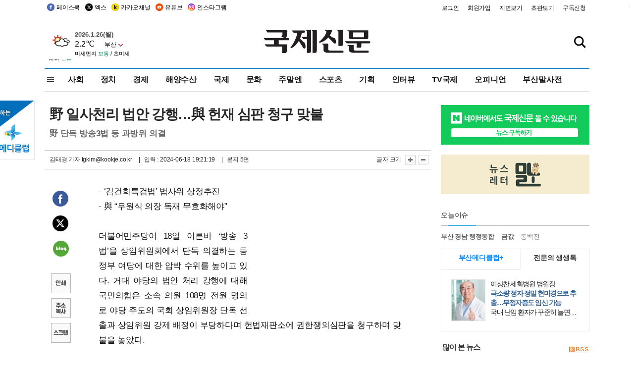

--- FILE ---
content_type: text/html
request_url: https://kookje.co.kr/news2011/asp/newsbody.asp?code=0100&key=20240619.22005005210
body_size: 75210
content:
<!DOCTYPE HTML PUBLIC "-//W3C//DTD HTML 4.01 Transitional//EN" "http://www.w3.org/TR/html4/loose.dtd">
<html>
<head>
<meta http-equiv="Content-Type" content="text/html; charset=euc-kr">
<meta http-equiv="Content-Type" content="text/html; charset=euc-kr">
<meta http-equiv="X-UA-Compatible" content="IE=edge,chrome=1">

<script type="text/javascript" src="/jquery/jquery-2.2.3.min.js"></script>
<script type="text/javascript" src="/comm/jquery-migrate-1.1.1.min.js"></script>
<script type="text/javascript" src="/jquery/jquery.cookie.js"></script>
<script type="text/javascript" src="/comm/main.js?v=202005"></script>
<link rel="stylesheet" type="text/css" href="/css/all2021.css?v=2.1" />


<link rel="stylesheet" type="text/css" href="/css/content.css?1016" />

<script>
$(document).ready(function() {
	//전체메뉴
	$(".allmn").click(function(){
		$("#nav_allview").css("display","block");
	});
	$(".aclose").click(function(){
		$("#nav_allview").css("display","none");
	});

});
</script>

<!-- Google tag (gtag.js) -->
<script async src="https://www.googletagmanager.com/gtag/js?id=G-PM54QC8NP5"></script>
<script>
  window.dataLayer = window.dataLayer || [];
  function gtag(){dataLayer.push(arguments);}
  gtag('js', new Date());

  gtag('config', 'G-PM54QC8NP5');
</script>

<meta property="fb:app_id" content="390349274672204"/>
<link rel="stylesheet" type="text/css" href="/css/content.css?v=1.2" />
<script type="text/javascript" src="https://101.livere.co.kr/B/passport/livere8_passport.js" charset="utf-8"></script>
<script src="https://apis.google.com/js/platform.js" async defer>
  {lang: 'ko'}
</script>

<script type="text/javascript">
<!--
function FLsubmit()
{
	var dj = document.forms.news_login
	if(dj.userid.value == "" ){
		alert("아이디를 입력하여 주십시오.")
		dj.userid.focus();
		return;
	}
	if(dj.password.value == "" ){
		alert("암호를 입력하여 주십시오.")
		dj.password.focus();
		return;
	}
	//document.hiddeframe.src='https://www.kookje.co.krkookje/admin/login_check.asp?userid='+dj.userid.value+'&password='+dj.password.value+'&flag=';
	dj.submit();
}
function check()
{
	var df = document.forms.news_commnetInsert
	if (df.comment.value==""){
		alert ("내용을 입력하여 주십시오.");
		df.comment.focus();
	}else if (df.comment.value.length < 10 ){
		alert ("내용은 10자 이상 입력해 주세요.");
		df.comment.focus();
	}else{
		df.submit();
	}
}
//인쇄
function SendPrint(nkey,ncode){
	var pUrl,pWindow;
	pUrl =  "/news2011/asp/news_print.asp?code=" + ncode + "&key=" + nkey;
	pWindow = window.open(pUrl, "winPrint", "left=0,top=0,width=700px,scrollbars=1,resizable=1");
	pWindow.focus();
}
//기사스크랩
function newsScrap(){
	
		alert("로그인 후 이용하여 주십시오.")
		location.href="/kookje/admin/login.asp";
		return;
	
}
function win_YK(filename,winhow) 
{
	
}

function sendTwitter(stitle, surl) { 
	var wp = window.open("https://twitter.com/intent/tweet?text="+encodeURI(stitle)+"&url="+encodeURIComponent(encodeURI(surl)),'twitter',''); 
	if(wp) { 
		wp.focus(); 
	}
} 
/*
function sendTwitter(stitle, surl) { 

	var wp = window.open("http://twitter.com/home?status="+encodeURIComponent(stitle)+" "+encodeURIComponent(surl),'twitter',''); 
	if(wp) { 
		wp.focus(); 
	} 
}*/
 
function sendFaceBook(stitle,surl) { 
	var wp = window.open("http://www.facebook.com/sharer.php?u="+encodeURIComponent(surl)+"&t="+encodeURIComponent(stitle),'facebook', 'width=600px,height=420px'); 
	if(wp) { 
		wp.focus(); 
	} 
} 

function sendNaver() {
	var naver_send_url = encodeURI(encodeURIComponent(_getArticleLink()));
	var naver_send_title = encodeURI(encodeURIComponent(_getArticleTitle()));
	var naver_shareURL = "https://share.naver.com/web/shareView.nhn?url=" + naver_send_url + "&title=" + naver_send_title;
	windowOpen (naver_shareURL, 600, 500, 0, 0, 'yes');
}


$(document).ready(function() {

	$(".fzoom").click(function() { //글자 확대 축소
		var $speech = $(".news_article");
		var currentSize = $speech.css("fontSize");	/* 폰트사이즈를 알아낸다. */
		var lineHeightSize = $speech.css("line-height");	/* line-height를 알아낸다. */
		var num = parseFloat(currentSize, 10);	/* parseFloat()은 숫자가 아니면 숫자가 아니라는 뜻의 NaN을 반환한다. */
		var line = parseFloat(lineHeightSize, 10);
		var unit = currentSize.slice(-2);	/* 끝에서부터 두자리의 문자를 가져온다. */
		var lineunit = lineHeightSize.slice(-2);

		if(this.id == "switcher-large"){
			if (num < 25){
				num += 2;
				line += 2;
			}
		} else if(this.id == "switcher-small") {
			if (num > 12){
				num -= 2;
				line -= 2;
			}
		}

		$speech.css("fontSize", num + unit);
		$speech.css("line-height", line + lineunit);

	});

	//좌측 퀵 공유 메뉴
	$(window).bind('scroll', function () {
			var articleH = $(".news_article").css('height');	
			var num = parseFloat(articleH, 10);
			if ($(window).scrollTop() < num && $(window).scrollTop() > 370) {
					$('.news_share_sns').addClass('fixed');
					$('.news_share_sns').css('top','10px');
			} else {
					$('.news_share_sns').removeClass('fixed');
			}
	});

});
//-->
</script>
<meta name="description" content="- ‘김건희특검법’ 법사위 상정추진  - 與 “우원식 의장 독재 무효화해야”    더불어민주당이 18일 이른바 ‘방송 3법’을 상임위원회에서 단독 의결하는 등 정" />
<meta property="og:title" content="野 일사천리 법안 강행…與 헌재 심판 청구 맞불">
<meta property="og:url" content="https://www.kookje.co.kr/news2011/asp/newsbody.asp?code=0100&key=20240619.22005005210">
<meta property="og:image" content="https://www.kookje.co.kr/kookje/images/logo_facebook_thumb.jpg?47">
<meta property="og:site_name" content="국제신문">
<meta property="og:description" content="- ‘김건희특검법’ 법사위 상정추진  - 與 “우원식 의장 독재 무효화해야”    더불어민주당이 18일 이른바 ‘방송 3법’을 상임위원회에서 단독 의결하는 등 정..">
<meta property="og:type" content="article">
<meta name="twitter:card" content="summary_large_image" />
<meta name="twitter:url" content="https://www.kookje.co.kr/news2011/asp/newsbody.asp?code=0100&key=20240619.22005005210" />
<meta name="twitter:title" content="野 일사천리 법안 강행…與 헌재 심판 청구 맞불" />
<meta name="twitter:description" content="- ‘김건희특검법’ 법사위 상정추진  - 與 “우원식 의장 독재 무효화해야”    더불어민주당이 18일 이른바 ‘방송 3법’을 상임위원회에서 단독 의결하는 등 정.." />
<meta name="twitter:image:src" content="https://www.kookje.co.kr/kookje/images/logo_twitter_thumb.jpg?47" />
<meta name="twitter:site" content="@busaninews" />
<link rel="canonical" href="https://www.kookje.co.kr/news2011/asp/newsbody.asp?code=0100&key=20240619.22005005210" />


<meta name="news_keywords" content="野 일사천리 법안 강행…與 헌재 심판 청구 맞불"/>

<!--헤드 타이틀 표시용-->

<title>野 일사천리 법안 강행…與 헌재 심판 청구 맞불 : 국제신문</title>

<script type="text/javascript">

  var _gaq = _gaq || [];
  _gaq.push(['_setAccount', 'UA-20527629-1']);
  _gaq.push(['_trackPageview']);

  (function() {
    var ga = document.createElement('script'); ga.type = 'text/javascript'; ga.async = true;
    ga.src = ('https:' == document.location.protocol ? 'https://ssl' : 'http://www') + '.google-analytics.com/ga.js';
    var s = document.getElementsByTagName('script')[0]; s.parentNode.insertBefore(ga, s);
  })();

</script>

<script type="application/ld+json">
{
	"@context": "http://schema.org",
	"@type": "Person",
	"name": "국제신문 - 부산·울산˙경남의 큰 목소리를 지향합니다.",
	"url": "https://www.kookje.co.kr",
	"sameAs": [
		"https://media.naver.com/press/658",
		"https://www.youtube.com/busannews",
		"https://www.facebook.com/Busannews",
		"https://x.com/busaninews",
		"https://post.naver.com/dkookje",
		"https://www.instagram.com/daily_kookje/"
	]
}
</script> 

<script type="text/javascript" src="//wcs.naver.net/wcslog.js"></script>
<script type="text/javascript">
if(!wcs_add) var wcs_add = {};
wcs_add["wa"] = "ccfb810f6241f";
wcs_do();
</script>

<style type="text/css">
/*내맘의 근교산*/
#sanquickLink { position:fixed;left:60%; bottom:50px; width:246px; height:220px;z-index:9999;}
</style>
</head>

<body>
<div style="position:absolute;right:5px;top:5px;font-size:1em;font-weight:bold;color:#f6f6f6;">2</div>

<div id="skipnav">
<ul>
<li><a href="#wrap">본문 바로가기</a></li>
</ul>
</div>

<div id="header">
<div id="gnb">
	<div class="gnb_left">
		<ul>
		<li><a href="https://www.facebook.com/BUSANNEWS" target="_blank" title="국제신문 페이스북">페이스북</a></li>
		<li><a href="https://twitter.com/busaninews" target="_blank" title="국제신문 트위터">엑스</a></li>
		<li><a href="https://pf.kakao.com/_rhhxmd" target="_blank" title="국제신문 카카오톡채널">카카오채널</a></li>
		<li><a href="https://www.youtube.com/busannews" target="_blank" title="국제신문 유튜브">유튜브</a></li>
		<li><a href="https://www.instagram.com/daily_kookje/" target="_blank" title="국제신문 인스타그램">인스타그램</a></li>
		<!--<li><a href="https://m.post.naver.com/ikookje" target="_blank" title="국제신문 네이버포스트"><img src="/kookje/image_new/sns_np.png" alt="국제신문 네이버포스트" /></a></li>-->
		</ul>
	</div>


	<div class="gnb_right">
	<ul>
	
	<li><a href="https://www.kookje.co.kr/kookje/admin/login.asp">로그인</a></li>
	<li><a href="https://www.kookje.co.kr/kookje/admin/register_new.asp">회원가입</a></li>
	
	<li><a href="http://www.kookje.co.kr/service/pdf/">지면보기</a></li>
	<li><a href="http://epaper.kookje.co.kr/" target="_blank">초판보기</a></li>
	<li><a href="/kookje/marketing_request.asp" target="_blank">구독신청</a></li>
	
	</ul>
	</div>
</div>
<!--gnb-->

	<div id="header_box">

		<div class="tleft">
		<iframe src="https://db.kookje.co.kr/service/weather/weather3.html" width="180" height="70" scrolling="no" frameborder="0"></iframe><!--구글광고 임시 주석처리-->
		
		<!--<a href="/news2011/asp/newsbody.asp?code=0500&key=20210909.99002000000"><img src="/design/bn_econference2021.jpg" alt="지역경제기살리기콘퍼런스생중계보기" class="pdl5"></a>-->
		</div>

		<h1 id="logo">
		
		<a href="/"><img src="/kookje/images/top/logo_w215.png" alt="국제신문"></a>
		
		</h1>

		
		<div class="search-box">  
			<form name="quick_search" method="post" action="https://www.kookje.co.kr/news2011/asp/search.asp" onSubmit="">
			<input type="search" class="search-txt kwd" placeholder="검색어를 입력하세요" name="stitle" maxlength="30" class="kwd" onKeyPress="if (event.KeyCode==13) document.quick_search.submit()">
			<input type="submit" class="search-btn" value="" id="search_ok">
			</form>
		</div>
	</div>
<!--header_box-->

<!--nav-->


<!--
            <li><a href='/news2011/asp/list.asp?code=0600&amp;kwd=국내연예'>국내연예</a></li>
            <li><a href='/news2011/asp/list.asp?code=0600&amp;kwd=해외연예'>해외연예</a></li>
            <li><a href='/news2011/asp/list.asp?code=0550'>영화</a></li> 
            <li><a href='/news2011/asp/list.asp?code=0530'>음악</a></li>
            <li><a href='/news2011/asp/list.asp?code=0600&amp;kwd=볼만한 TV'>볼만한 TV</a></li>
            <li><a href='/news2011/asp/list.asp?code=1900'>만화</a></li>
-->



<div id="menu_nav_line">
<div id="menu_nav">
      <div id="nav_allview">
      <div id="allmenu">
<div class="aclose"><a><img src="/kookje/image_new/allclose.png" style="width:40px;" /></a></div>
<h2>주요메뉴</h2>

<div class="p1all">
	<h3><a href="/">뉴스</a></h3>
	<ul>
		<li><a href="/news2011/asp/list_news.asp?code=00&amp;vHeadTitle=전체기사">전체기사</a></li>
	</ul>
</div>

<div class="p1all">
	<h3><a href="/news2011/asp/sub_main.htm?code=1600&amp;vHeadTitle=주말엔">주말엔</a></h3>
	<ul>
		<li><a href="/news2011/asp/mountain/mountain.asp?code=2200">근교산</a></li>
		<li><a href="/news2011/asp/list.asp?code=0760">맛</a></li>
		<li><a href="/news2011/asp/list.asp?code=0770">여행</a></li>
	</ul>
</div>
<div class="p1all">
	<h3><a href="/news2011/asp/list.asp?code=1700&vHeadTitle=오피니언">오피니언</a></h3>
	<ul>
		<li><a href="/news2011/asp/list.asp?code=1700">최신칼럼</a></li>
		<li><a href="/news2011/asp/list.asp?code=1710">사설</a></li>
		<li><a href="/news2011/asp/list.asp?code=1740">도청도설</a></li>
		<li><a href="/news2011/asp/list.asp?code=1720&amp;clss_cd=021013">국제칼럼</a></li>
		<li><a href="/news2011/asp/list.asp?code=1750">데스크시각</a></li>
		<!--<li><a href="/news2011/asp/list.asp?code=1720&amp;clss_cd=0229">외부칼럼</a></li>-->
	</ul>
</div>
<div class="p1all">
<h3><a href="/news2011/asp/video.asp?code=1000">포토·동영상</a></h3>
<ul>
								<li><a href="/news2011/asp/video.asp?code=1000">동영상종합</a></li>
								<li><a href="/news2011/asp/list.asp?code=0900">포토종합</a></li>
</ul>
</div>

<div class="p1all">
<h3>게시판</h3>
<ul>
								<li><a href="/news2011/asp/list.asp?code=1800">알림 · 사고</a></li>
								<li><a href="/bbs/board_list_2.asp?board_no=1">독자투고</a></li>
								<li><a href="/bbs/board_list_2.asp?board_no=2">독자제보</a></li>
</ul>
</div>

<div class="p1all">
<h3><a href="/kookje/ceo_message.asp" target="_blank">회사소개</a></h3>
<ul>                  
								<li><a href="/kookje/marketing_request.asp" target="_blank">구독신청</a></li>
								<li><a href="/kookje/cor_formation.asp" target="_blank">전화안내</a></li>
								<li><a href="/kookje/support/support3.htm" target="_blank">광고안내</a></li>
</ul>
</div>




</div>
<!--allmenu-->
      </div><!--nav e-->
<a><span class="allmn"></span></a>

<ul class="news_menu">
	<li><a href="/news2011/asp/sub_main.htm?code=0300&vHeadTitle=사회">사회</a></li>
	<li><a href="/news2011/asp/sub_main.htm?code=0100&vHeadTitle=정치">정치</a>
		<!--
		<div class="dep2">
			<div class="d2">
			  <ul>
				<li><a href="/news2011/asp/sub_main.htm?code=0400&vHeadTitle=국제">국제</a></li>
			  </ul>
			</div>
		</div>-->	
	</li>
	<li><a href="/news2011/asp/sub_main.htm?code=0200&vHeadTitle=경제">경제</a></li>
	<li><a href="/news2011/asp/sub_main.htm?code=0270&vHeadTitle=해양수산">해양수산</a></li>
	<li><a href="/news2011/asp/sub_main.htm?code=0400&vHeadTitle=국제">국제</a></li>
	<li><a href="/news2011/asp/sub_main.htm?code=0500&vHeadTitle=문화">문화</a></li>
	<li><a href="/news2011/asp/sub_main.htm?code=1600&vHeadTitle=주말엔">주말엔</a>
		<div class="dep2">
			<div class="d2">
			  <ul>
				<li><a href='/news2011/asp/mountain/mountain.asp?code=2200'>근교산</a></li>
			  </ul>
			</div>
		</div>
	</li>
	<li><a href="/news2011/asp/sub_main.htm?code=0600&vHeadTitle=스포츠">스포츠</a></li>
	<li><a href="/news2011/asp/series.htm">기획</a></li>
	<li><a href="/news2011/asp/list.asp?kwd=%C0%CE%C5%CD%BA%E4">인터뷰</a></li>
	<li><a  href='/news2011/asp/video.asp?code=1000'>TV국제</a>
		<div class="dep2">
			<div class="d2">
			  <ul>
				<li><a href="https://www.youtube.com/user/kookjenews" target="_blank">비디토리</a></li>
				<li><a href="https://www.youtube.com/user/busannews" target="_blank">국제유튜브</a></li>
			  </ul>
			</div>
		</div>
	</li>
	<li><!--<li class="prm">--><a href="/news2011/asp/list.asp?code=1700">오피니언</a></li>
	<li><!--<li class="prm">--><a href="/page/busanmal/"  target="_blank">부산말사전</a></li>
	<!--<li><a href="/news2011/asp/list.asp?st=asc&clss_cd=132101"><span class="space_normal">다큐멘터리 ‘청년’</span></a></li>-->
	<!--<li><a href="/news2011/asp/list.asp?st=asc&clss_cd=152209"><span class="space_normal" style="color:tomato">죽어도 자이언츠</span></a></li>-->
</ul>


<div class="dep3 "><div class="d3">
              <ul class='subNav02 '>
                <li><a href='/news2011/asp/list.asp?code=0100'>전체기사</a></li>
                <li><a href='/news2011/asp/list.asp?code=0110'>대통령실</a></li>
                <li><a href='/news2011/asp/list.asp?code=0120'>국회/정당</a></li>
                <li><a href='/news2011/asp/list.asp?code=0130'>남북한</a></li>
                <li><a href='/news2011/asp/list.asp?code=0140'>선거</a></li>
                <li><a href='/news2011/asp/list.asp?code=0150'>지방정치</a></li>
                <li><a href='/news2011/asp/list.asp?code=0160'>국방</a></li>
                <li><a href='/news2011/asp/list.asp?code=0170'>정책</a></li>
                <li><a href='/news2011/asp/list.asp?code=0180'>외교</a></li>
              </ul>

              <ul class='subNav02'>
                <li><a href='/news2011/asp/list.asp?code=0200'>전체기사</a></li>
                <li><a href='/news2011/asp/list.asp?code=0210'>부동산</a></li>
                <li><a href='/news2011/asp/list.asp?code=0220'>증권/금융/보험</a></li>
                <li><a href='/news2011/asp/list.asp?code=0230'>쇼핑/유통</a></li>
                <li><a href='/news2011/asp/list.asp?code=0240'>기업/창업</a></li>
                <li><a href='/news2011/asp/list.asp?code=0250'>구인구직</a></li>
                <li><a href='/news2011/asp/list.asp?code=0260'>복권</a></li>
                <li><a href='/news2011/asp/list.asp?code=0270'>해양수산</a></li>
                <li><a href='/news2011/asp/list.asp?code=0280'>자동차</a></li>
                <li><a href='/news2011/asp/list.asp?code=0281'>항공</a></li>
                <li><a href='/news2011/asp/list.asp?code=0290'>조세</a></li>
                <li><a href='/news2011/asp/list.asp?code=0231'>통상/무역</a></li>
                <li><a href='/news2011/asp/list.asp?code=0291'>정책</a></li>
                <!--<li><a href='/news2011/asp/list.asp?code=0291'>전시/컨벤션</a></li>
                <li><a href='/news2011/asp/list.asp?code=0292'>관광</a></li>-->
              </ul>

              <ul class='subNav02'>
                <li><a href='/news2011/asp/list.asp?code=0300'>전체기사</a></li>
                <li><a href='/news2011/asp/list.asp?code=0310'>사건사고</a></li>
                <li><a href='/news2011/asp/list.asp?code=0320'>교육</a></li>
                <li><a href='/news2011/asp/list.asp?code=0330'>보건/복지</a></li>
                <li><a href='/news2011/asp/list.asp?code=0340'>환경</a></li>
                <li><a href='/news2011/asp/list.asp?code=0350'>교통</a></li>
                <li><a href='/news2011/asp/list.asp?code=0360'>날씨</a></li>
                <li><a href='/news2011/asp/list.asp?code=0370'>법조</a></li>
                <li><a href='/news2011/asp/list.asp?code=0380'>노동</a></li>
                <li><a href='/news2011/asp/list.asp?code=0390'>행정</a></li>
                <li><a href='/news2011/asp/list.asp?code=0321'>미디어</a></li>
              </ul> 

              <ul class='subNav02'>
                <li><a href='/news2011/asp/list.asp?code=0400'>전체기사</a></li>
                <li><a href='/news2011/asp/list.asp?code=0410'>미국</a></li>
                <li><a href='/news2011/asp/list.asp?code=0420'>일본</a></li>
                <li><a href='/news2011/asp/list.asp?code=0430'>중국</a></li>
                <!--<li><a href='/news2011/asp/list.asp?code=0440'>해외토픽</a></li>-->
                <li><a href='/news2011/asp/list.asp?code=0450'>중동</a></li>
                <li><a href='/news2011/asp/list.asp?code=0460'>유럽</a></li>
                <li><a href='/news2011/asp/list.asp?code=0499'>기타</a></li>
              </ul> 

              <ul class='subNav02'>
                <li><a href='/news2011/asp/list.asp?code=0500'>전체기사</a></li>
                <li><a href='/news2011/asp/list.asp?code=0510'>미술</a></li>
                <li><a href='/news2011/asp/list.asp?code=0520'>책/문학</a></li>
                <li><a href='/news2011/asp/list.asp?code=0530'>음악/음반/공연</a></li>
                <li><a href='/news2011/asp/list.asp?code=0540'>연예</a></li>
                <li><a href='/news2011/asp/list.asp?code=0550'>영화/방송</a></li>
                <li><a href='/news2011/asp/list.asp?code=0560'>문화재</a></li>
                <li><a href='/news2011/asp/list.asp?code=0570'>종교</a></li>
                <li><a href='/news2011/asp/list.asp?code=0580'>바둑</a></li>
                <li><a href='/news2011/asp/list.asp?code=0590'>전시</a></li>
                <li><a href='/news2011/asp/list.asp?code=1900'>만화</a></li>
              </ul>

              <ul class='subNav02'>
                <li><a href='/news2011/asp/list.asp?code=0700'>전체기사</a></li>
                <li><a href='/news2011/asp/list.asp?code=0710'>건강정보</a></li>
                <li><a href='/news2011/asp/list.asp?code=0720'>여성생활</a></li>
                <li><a href='/news2011/asp/list.asp?code=0730'>스타일</a></li>
                <li><a href='/news2011/asp/list.asp?code=0740'>트렌드</a></li>
                <li><a href='/news2011/asp/list.asp?code=0750'>게임</a></li>      
                <li><a href='/news2011/asp/list.asp?code=0760'>맛집</a></li>
                <li><a href='/news2011/asp/list.asp?code=0770'>레저여행</a></li>
              </ul> 

              <ul class='subNav02'>
                <li><a href='/news2011/asp/list.asp?code=0800'>전체기사</a></li>
                <li><a href='/news2011/asp/list.asp?code=0820'>환경</a></li>
                <li><a href='/news2011/asp/list.asp?code=0830'>과학</a></li>
                <li><a href='/news2011/asp/list.asp?code=0840'>IT</a></li>
              </ul> 

              <ul class='subNav02'>
                <li><a href='/news2011/asp/list.asp?code=2200'>전체기사</a></li>
                <li><a href='/news2011/asp/list.asp?code=2210'>부산</a></li>
                <li><a href='/news2011/asp/list.asp?code=222'>경남</a></li>
                <li><a href='/news2011/asp/list.asp?code=2230'>대구경북</a></li>
                <li><a href='/news2011/asp/list.asp?code=2240'>비영남권</a></li>
                <li><a href='/bbs/board_list_2.asp?board_no=23'>산행후기</a></li>
                <li><a href='/bbs/board_list_2.asp?board_no=26'>산행사진</a></li>
                <li><a href='/bbs/board_list_2.asp?board_no=25'>산행안내</a></li>
                <li><a href='/bbs/board_list_2.asp?board_no=27'>자유게시판</a></li>
              </ul>     

              <ul class='subNav02'>
                <li><a href='/news2011/asp/list.asp?code=1720&amp;clss_cd=0229'>강동진 칼럼</a></li>
                <li><a href='/news2011/asp/list.asp?code=1720&amp;clss_cd=021041'>이지훈 칼럼</a></li>
                <li><a href='/news2011/asp/list.asp?code=1720&amp;clss_cd=021044'>김정현 칼럼</a></li>
                <li><a href='/news2011/asp/list.asp?code=1720&amp;clss_cd=021045'>강명관 칼럼</a></li>
              </ul> 

              <ul class='subNav02 '>
                <li><a href='/news2011/asp/list.asp?code=1700'>전체기사</a></li>
                <li><a href='/news2011/asp/list.asp?code=1710'>사설</a></li>
                <li><a href='/news2011/asp/list.asp?code=1720&amp;clss_cd=021013'>국제칼럼</a></li>
                <li><a href="/news2011/asp/list.asp?code=1720&amp;clss_cd=021037">뉴스와 현장</a></li>
                <!--<li><a href='/news2011/asp/list.asp?code=1720'>칼럼</a></li>-->
                <!--<li><a href='/news2011/asp/list.asp?code=1730'>시론</a></li>-->
                <li><a href='/news2011/asp/list.asp?code=1740'>도청도설</a></li>
                <li><a href='/news2011/asp/list.asp?code=1750'>데스크시각</a></li>
                <li><a href='/news2011/asp/list.asp?code=1760'>기자수첩</a></li>
                <li><a href='/news2011/asp/list.asp?code=1730'>기명칼럼</a></li>
                <li><a href='/news2011/asp/list.asp?code=1790'>칼럼</a></li>
                <li><a href='/news2011/asp/list.asp?code=1770'>독자권익위원회</a></li>
                <!--<li><a href='/news2011/asp/list.asp?code=1780'>제언</a></li>-->
              </ul>

              <ul class='subNav02'>
                <li><a href='/news2011/asp/list.asp?code=0850'>전체보기</a></li>
                <li><a href='/bbs/item_list_2.asp?board_no=ITEM'>주제토론방</a></li>
                <li><a href='/bbs/board_list_2.asp?board_no=28'>자유게시판</a></li>
                <li><a href='/bbs/board_list_2.asp?board_no=30'>공지사항</a></li>
                <li><a href='/bbs/board_list_2.asp?board_no=31'>활동현황</a></li>
              </ul>   

              <ul class='subNav02'>
                <li><a href='/news2011/asp/list.asp?code=1700'>전체기사</a></li>
                <li><a href='/news2011/asp/list.asp?code=1790'>기고</a></li>
                <li><a href='/news2011/asp/list.asp?code=1720&amp;clss_cd=0229'>세상읽기</a></li>
				<li><a href='/news2011/asp/list.asp?code=1720&amp;clss_cd=0234'>해양수산칼럼</a></li>
                <li><a href='/news2011/asp/list.asp?code=1720&amp;clss_cd=021079'>메디칼럼</a></li>
                <li><a href='/news2011/asp/list.asp?code=1720&amp;clss_cd=021017'>과학에세이</a></li>
                <li><a href='/news2011/asp/list.asp?code=1720&amp;clss_cd=0230'>감성터치</a></li>
				<li><a href='/news2011/asp/list.asp?code=1720&amp;clss_cd=021056'>최태호의 와인 한 잔</a></li>
				<li><a href='/news2011/asp/list.asp?code=1720&amp;clss_cd=021054'>박상현의 끼니</a></li>
				<li><a href='/news2011/asp/list.asp?code=1720&amp;clss_cd=021057'>황정수의 그림산책</a></li>
				<li><a href='/news2011/asp/list.asp?code=1720&amp;clss_cd=021053'>김지윤의 우리음악 이야기</a></li>
				<li><a href='/news2011/asp/list.asp?code=1720&amp;clss_cd=0236'>화요경제 항산항심</a></li>
                <li><a href='/news2011/asp/list.asp?code=1720&amp;clss_cd=021027'>CEO칼럼</a></li>
                <li><a href='/news2011/asp/list.asp?code=1720&amp;clss_cd=0219'>아침숲길</a></li>
                <li><a href='/news2011/asp/list.asp?code=1720&amp;clss_cd=0228'>인문학칼럼</a></li>
				<li><a href='/news2011/asp/list.asp?code=1720&amp;clss_cd=0233'>청년의 소리</a></li>
<!--<li><a href='/news2011/asp/list.asp?code=1720&amp;clss_cd=021033'>기명칼럼</a></li>-->
<!--<li><a href='/news2011/asp/list.asp?code=1720&amp;clss_cd=0231'>스포츠에세이</a></li>-->
<!--<li><a href='/news2011/asp/list.asp?code=1720&amp;clss_cd=0235'>생활과 법률</a></li>-->
<!--<li><a href='/news2011/asp/list.asp?code=1720&amp;clss_cd=021058'>조영석의 음악이야기</a></li>-->

              </ul> 

              <div class="tab listnews_tab ">
                <a href="/news2011/asp/list.asp?code=1720&amp;clss_cd=021037"><button class="tablinks">뉴스와 현장</button></a>
                <a href="/news2011/asp/list.asp?code=1720&amp;clss_cd=021001"><button class="tablinks">기자수첩</button></a>
              </div>

              <div class="tab listnews_tab ">
                <a href="/news2011/asp/list.asp?code=1720&amp;clss_cd=0227"><button class="tablinks">옴부즈맨칼럼</button></a>
                <a href="/news2011/asp/list.asp?code=1770"><button class="tablinks">독자권익위원회</button></a>
              </div>

				<!--게시판 탭-->
              <div class="tab listnews_tab ">
			  	
              </div>
			  <!--게시판 탭-->

</div></div>


</div>
</div>
<!--menu_nav-->



</div>
<!--header-->



<div id="wrap"> <!-- wrapper s--> 


<!--<style>
#e64bnr p{width:120px;height:130px;overflow:hidden;overflow:hidden;margin-bottom:5px}
</style>-->
<div class="flow_wrap2">



<div id="flow_banner_left" style="position:absolute;width:160px;left:-180px; top:10px;text-align:right;">

<a href="http://www.busanmedi.com" target="_blank"><img src="/design/busanmedi.jpg" width="160px" height="120px" style="padding:10px 0" alt="부산메디클럽"></a>


</div>


<div id="flow_banner_right" style="position:absolute;left:1120px; top:10px;">

<!--<p style="margin-bottom:5px">

</p>-->

</div>

</div>
  <div id="Contents">  <!-- Contents s-->
	<!---------------->
	<!-- topArea s-->
	<!---------------->
	<div id="topArea">  <!-- topArea s-->
		<!---------------->

		<!-- leftArea s-->
		<div class="leftArea">  <!-- leftArea s-->

			<div id="news_topArea"> <!-- news_topArea s -->
				<div class="news_title">
<h1>野 일사천리 법안 강행…與 헌재 심판 청구 맞불</h1>
<h2>野 단독 방송3법 등 과방위 의결</h2></div>
<div class="news_reporterDate left">
	<ul>
		<li class="f_news_repoter" id="reporter_"> <a href='/kookje/admin/gija_info.asp?gijaid=tgkim'>김태경 기자</a> tgkim@kookje.co.kr</li>
		<li><span class="f_news_date">&nbsp;|&nbsp;&nbsp; 입력 : 2024-06-18 19:21:19</span></li>
<li class="f_news_myeon">&nbsp;|&nbsp;&nbsp; 본지 5면</li>
	</ul>
</div>

				<div class="news_snsPrint">
					<ul class="news_print right">
						<li>글자 크기&nbsp;</li><li class="news_font"><img src="/kookje/images/btn_news_fontL.gif" border="0" alt="글씨 크게" class="fzoom" id="switcher-large"></li>
						<li class="news_font"><img src="/kookje/images/btn_news_fontS.gif" border="0" alt="글씨 작게" class="fzoom" id="switcher-small"></li>
					</ul>
				</div>
			</div><!-- news_topArea e -->

			
			<!--
			<div id="submenu_title">
				<div class="submenu_title_top"><span class="left">정치</span><span class="submenu_depth right">뉴스 &gt; <strong>정치</strong></span></div>
				<div class="submenu_title_bottom"></div>
			</div>-->
			

			<div id="submenu_blank">  <!-- submenu_blank s-->
			</div> <!-- submenu_blank e -->

			
				<div id="news_textArea">

		
		<div class="news_share">
        <ul class="news_share_sns">
						<li><a href="javascript:sendFaceBook('野 일사천리 법안 강행…與 헌재 심판 청구 맞불','https://www.kookje.co.kr/news2011/asp/newsbody.asp?code=0100&amp;key=20240619.22005005210');" class="share_fb">페이스북 공유</a></li>
						<li><a href="javascript:sendTwitter('野 일사천리 법안 강행…與 헌재 심판 청구 맞불','https://www.kookje.co.kr/news2011/asp/newsbody.asp?code=0100&amp;key=20240619.22005005210');" class="share_tw">트위터 공유</a></li>
						<li><a href="javascript:sendNaver()" class="share_naver">네이버 공유</a></li>
						<li><a href="javascript:SendPrint('20240619.22005005210','0100');" class="share_print">인쇄</a></li>
						<li><a href="javascript:copy_trackback('https://www.kookje.co.kr/news2011/asp/newsbody.asp?code=0100&key=20240619.22005005210');" class="share_url">기사 주소 복사</a><input type="hidden" id="url_copy" value="http://kookje.co.kr/news2011/asp/newsbody.asp?code=0100&amp;key=20240619.22005005210"><!-- 기사주소복사용 주소 --></li>
						<li><a href="javascript:newsScrap();" class="share_clip">스크랩</a></li>						
        </ul>
    </div>

				<div class="news_article">
				<div style="float:right;width:300px;height:255px;margin-left:10px;">
<div style="float:right;position:relative;width:300px;height:250px;">
<script async src="https://pagead2.googlesyndication.com/pagead/js/adsbygoogle.js?client=ca-pub-5306000737854769" 
     crossorigin="anonymous"></script>
<!-- 300x250, 작성됨 10. 2. 28 -->
<ins class="adsbygoogle"
     style="display:inline-block;width:300px;height:250px"
     data-ad-client="ca-pub-5306000737854769"
     data-ad-slot="3834944788"></ins>
<script>
     (adsbygoogle = window.adsbygoogle || []).push({});
</script>
</div>
</div>
- ‘김건희특검법’ 법사위 상정추진<br>- 與 “우원식 의장 독재 무효화해야”<br><br>더불어민주당이 18일 이른바 ‘방송 3법’을 상임위원회에서 단독 의결하는 등 정부 여당에 대한 압박 수위를 높이고 있다. 거대 야당의 법안 처리 강행에  대해 국민의힘은 소속 의원 108명 전원 명의로  야당 주도의 국회 상임위원장 단독 선출과 상임위원 강제 배정이 부당하다며 헌법재판소에 권한쟁의심판을 청구하며 맞불을 놓았다.<br><br>국회 과학기술정보방송통신위원회는 이날 야당 단독으로 방송 3법과 방송통신위원회설치운영법 개정안을 의결하고 법제사법위로 넘겼다. <br><br>지난 14일 열린 과방위 전체회의에서 야당은 이들 법안에 대해 숙려 기간 없이 전체회의에서 심의하도록 결정, 법안소위 단계를 생략한 바 있다.  법률 제·개정안은 상임위 법안심사소위원회 심사를 거친 뒤 전체회의에서 의결하는데 이 과정을 생략한 것이다.<br><br>이와 관련, 개혁신당 이준석 의원은 의사진행발언에서 “위원장은 이 법안이 빠르게 올라가는 것보다 어떻게 하면 윤석열 대통령의 재의 요구권(거부권)에 영향을 적게 받을 수 있는지 염두에 두고 의사일정을 진행해 줬으면 하는 바람이 있다”고 우려했다.<br><br>야당은 이날 과방위 외에도 4개 상임위를 일제히 가동했지만 여당의 보이콧 속에 현안 질의에 답변해야 할 정부 부처 관계자들도 불참했다. <br><br>전세사기 등 주요 현안 질의를 진행할 예정이던 국토교통위원회는 이날 국토부 장·차관 등이 불참하자 출석 의무가 부여되는 청문회를 오는 25일 화요일에 열기로 했다.<br><br>민주당은 이와 함께 ‘채상병 특검법’ ‘김건희 여사 특검법’ 등의 법사위 상정도 추진한다. 또 방송 3법 처리와 별개로 윤석열 정부의 ‘방송 장악’ 의혹 국정조사도 벼르고 있다. 동해안 유전 개발 의혹도 국정조사 대상에 포함됐다.<br><br>야당의 폭주에 국민의힘은 권한쟁의심판 청구로 맞서고 있다. 국민의힘은 “국회 의장단 선출과 11개 상임위원장 단독 선출 및 상임위원 강제 배정이 당 소속 의원들의 국민대표권, 의장단 및 상임위원장 선임 절차 참여권, 국회 안건에 대한 심의·표결권을 침해했다”며 청구 배경을 밝혔다. 피청구인은 우원식 국회의장과 백재현 국회 사무총장이다.<br><br>추경호 원내대표는 원내대책회의에서 “반헌법적, 독재적 행위에 대해 우 의장 등의 권한 침해 확인과 각 행위의 무효 확인을 청구하게 됐다”며 “헌재의 현명한 결정을 촉구한다”고 밝혔다. <br><br>지난 21대 국회 초반에도 국민의힘(당시 미래통합당)은 민주당 출신 박병석 국회의장의 상임위 강제 배정 등에 반발해 권한쟁의심판을 청구했지만 ‘각하’ 결정이 나온 바 있다. 당시에는 국민의힘이 상임위에 복귀해 권한 침해 상태가 종료됐기 때문에 그런 결과가 나왔다.
				</div>
				<div class="pdt20">ⓒ국제신문(www.kookje.co.kr), 무단 전재 및 재배포 금지</div>
				<div class="pdt20">▶<a href="https://www.facebook.com/Busannews/" target="_blank">[국제신문 페이스북]</a> <a href="https://www.instagram.com/daily_kookje/" target="_blank">[국제신문 인스타그램]</a></div>

				<div class="pdt20"><a href="/contents/" target="_blank"><img src="/kookje/images/contents/what.jpg?v=1" alt="국제신문 뉴스레터"></a></div>

				

			<div class="pdt20"><a href="http://newsstand.naver.com/?pcode=332" target="_blank"><img src="/kookje/images/contents/nsnbb2.jpg" alt="국제신문 네이버 뉴스스탠드 구독하기"></a></div>
			<div class="blank_20"></div>

				</div>

			

			
			<!--포토 슬라이드-->


			<!--포토 슬라이드-->
			<!--
			<div id="photo_slide" class="mgt30">
					<h3 class="tit"><a href="/news2011/asp/photo.asp">포토 슬라이드</a></h3>
						<ul class="ps_lst">
						
						</ul>	
			</div>
			-->

			<div id="news_relGisa2"> <!-- news_relGisa2 s -->
			<ul class="left news_list">
<li class="ellipsis"><a href="/news2011/asp/newsbody.asp?code=0200&amp;key=20260127.22012007434" class="f_news_relGisa2_list">■ 북항재개발, 공공참여 사업모델 찾는다</a></li>
<li class="ellipsis"><a href="/news2011/asp/newsbody.asp?code=0200&amp;key=20260127.22012007433" class="f_news_relGisa2_list">■ AI로 육상 양식장 질병 미리 막는다</a></li>
<li class="ellipsis"><a href="/news2011/asp/newsbody.asp?code=0200&amp;key=20260127.22012007431" class="f_news_relGisa2_list">■ ‘국민 생선’ 고등어 공동어시장 가격, 1년새 60% 급등</a></li>
<li class="ellipsis"><a href="/news2011/asp/newsbody.asp?code=0700&amp;key=20260127.22015007418" class="f_news_relGisa2_list">■ 비만이면 치매 위험 증가 가능성…고혈압이 주요인</a></li>
<li class="ellipsis"><a href="/news2011/asp/newsbody.asp?code=0300&amp;key=20260126.22002006998" class="f_news_relGisa2_list">■ 노쇼 사기 ‘캄’ 송환 피의자 49명 부산서 집중수사(종합)</a></li>
<li class="ellipsis"><a href="/news2011/asp/newsbody.asp?code=0200&amp;key=20260126.22016006974" class="f_news_relGisa2_list">■ 당근 e쿠폰은 ‘바로구매’로…디지털 사기 막는다</a></li>
<li class="ellipsis"><a href="/news2011/asp/newsbody.asp?code=0200&amp;key=20260123.22001006528" class="f_news_relGisa2_list">■ ‘코스피 불기둥’ 장중 첫 5000 돌파(종합)</a></li>
<li class="ellipsis"><a href="/news2011/asp/newsbody.asp?code=0300&amp;key=20260123.22006006516" class="f_news_relGisa2_list">■ 칼바람에 소방호스도 꽁꽁…기장 산불 14시간 만에 진화(종합)</a></li>
<li class="ellipsis"><a href="/news2011/asp/newsbody.asp?code=0300&amp;key=20260123.22006006514" class="f_news_relGisa2_list">■ 응급실 뺑뺑이 막을 외상거점병원 지정…부산시 대응책 마련</a></li>
</ul>


			</div><!-- news_relGisa2 e -->

			 <!-- news_photoArea s -->
			 <div id="news_photoArea">
<div id='Set01'>
	<dl class="left">
		<dt><a href="/news2011/asp/newsbody.asp?code=0300&amp;key=20260127.22002007443"><img src="http://db.kookje.co.kr/news2000/photo/2026/0127/S20260127.22002007443i1.jpg" border="0" alt="" class="photo_view"></a></dt>
		<dd class="ellipsis2"><a href="/news2011/asp/newsbody.asp?code=0300&amp;key=20260127.22002007443" class="f_main_photonews">‘더파크’ 동물원 다시 문 연다…市, 500억 미만에 매입</a></dd>
	</dl>
	<dl class="left">
		<dt><a href="/news2011/asp/newsbody.asp?code=0200&amp;key=20260127.22011007439"><img src="http://db.kookje.co.kr/news2000/photo/2026/0127/S20260127.22011007439i1.jpg" border="0" alt="" class="photo_view"></a></dt>
		<dd class="ellipsis2"><a href="/news2011/asp/newsbody.asp?code=0200&amp;key=20260127.22011007439" class="f_main_photonews">문화 입힌 BIFC 3단계…‘체류형 상업시설’ 차별화 승부</a></dd>
	</dl>
	<dl class="left">
		<dt><a href="/news2011/asp/newsbody.asp?code=0300&amp;key=20260123.22006006513"><img src="http://db.kookje.co.kr/news2000/photo/2026/0123/S20260123.22006006513i1.jpg" border="0" alt="" class="photo_view"></a></dt>
		<dd class="ellipsis2"><a href="/news2011/asp/newsbody.asp?code=0300&amp;key=20260123.22006006513" class="f_main_photonews">조폭에 前 국가대표까지…2조 규모 기업형 도박 덜미</a></dd>
	</dl>
	<dl class="left">
		<dt><a href="/news2011/asp/newsbody.asp?code=0400&amp;key=20260123.22004006511"><img src="http://db.kookje.co.kr/news2000/photo/2026/0123/S20260123.22004006511i1.jpg" border="0" alt="" class="photo_view"></a></dt>
		<dd class="ellipsis2"><a href="/news2011/asp/newsbody.asp?code=0400&amp;key=20260123.22004006511" class="f_main_photonews">한 발 뺀 트럼프 ‘그린란드 관세’ 철회</a></dd>
	</dl>
</div>
<div id='Set02'>
	<dl class="left">
		<dt><a href="/news2011/asp/newsbody.asp?code=0200&amp;key=20260123.22010006357"><img src="http://db.kookje.co.kr/news2000/photo/2026/0123/S20260123.22010006357i1.jpg" border="0" alt="" class="photo_view"></a></dt>
		<dd class="ellipsis2"><a href="/news2011/asp/newsbody.asp?code=0200&amp;key=20260123.22010006357" class="f_main_photonews">부산서 K-POP 춤·뷰티체험…대만인 선호 관광지 2위 등극</a></dd>
	</dl>
	<dl class="left">
		<dt><a href="/news2011/asp/newsbody.asp?code=0200&amp;key=20260123.22003006509"><img src="http://db.kookje.co.kr/news2000/photo/2026/0123/S20260123.22003006509i1.jpg" border="0" alt="" class="photo_view"></a></dt>
		<dd class="ellipsis2"><a href="/news2011/asp/newsbody.asp?code=0200&amp;key=20260123.22003006509" class="f_main_photonews">46년 만에 시총 50배…‘오뚝이 DNA’로 위기 딛고 우뚝</a></dd>
	</dl>
	<dl class="left">
		<dt><a href="/news2011/asp/newsbody.asp?code=0500&amp;key=20260123.22014005895"><img src="http://db.kookje.co.kr/news2000/photo/2026/0123/S20260123.22014005895i1.jpg" border="0" alt="" class="photo_view"></a></dt>
		<dd class="ellipsis2"><a href="/news2011/asp/newsbody.asp?code=0500&amp;key=20260123.22014005895" class="f_main_photonews">“니 내 누군지 아니?”…한 줄 명대사로 돌아본 韓영화 25년</a></dd>
	</dl>
	<dl class="left">
		<dt><a href="/news2011/asp/newsbody.asp?code=0400&amp;key=20260122.22004006127"><img src="http://db.kookje.co.kr/news2000/photo/2026/0122/S20260122.22004006127i1.jpg" border="0" alt="" class="photo_view"></a></dt>
		<dd class="ellipsis2"><a href="/news2011/asp/newsbody.asp?code=0400&amp;key=20260122.22004006127" class="f_main_photonews">“성과 너무 많아” 트럼프 자화자찬…美 자국서도 나토분열 등 우려</a></dd>
	</dl>
</div>
<div id='Set03'>
	<dl class="left">
		<dt><a href="/news2011/asp/newsbody.asp?code=0300&amp;key=20260122.22004006125"><img src="http://db.kookje.co.kr/news2000/photo/2026/0122/S20260122.22004006125i1.jpg" border="0" alt="" class="photo_view"></a></dt>
		<dd class="ellipsis2"><a href="/news2011/asp/newsbody.asp?code=0300&amp;key=20260122.22004006125" class="f_main_photonews">휘발유값 부산서 제일 비싼 영도 왜?</a></dd>
	</dl>
	<dl class="left">
		<dt><a href="/news2011/asp/newsbody.asp?code=0300&amp;key=20260122.22008006118"><img src="http://db.kookje.co.kr/news2000/photo/2026/0122/S20260122.22008006118i1.jpg" border="0" alt="" class="photo_view"></a></dt>
		<dd class="ellipsis2"><a href="/news2011/asp/newsbody.asp?code=0300&amp;key=20260122.22008006118" class="f_main_photonews">“동남권 광역철도에 김해시청·장유역도”</a></dd>
	</dl>
	<dl class="left">
		<dt><a href="/news2011/asp/newsbody.asp?code=1600&amp;key=20260122.22014005862"><img src="http://db.kookje.co.kr/news2000/photo/2026/0122/S20260122.22014005862i1.jpg" border="0" alt="" class="photo_view"></a></dt>
		<dd class="ellipsis2"><a href="/news2011/asp/newsbody.asp?code=1600&amp;key=20260122.22014005862" class="f_main_photonews">로다주의 귀환, 캡틴·토르도 가세…마블 팬 돌아올까</a></dd>
	</dl>
	<dl class="left">
		<dt><a href="/news2011/asp/newsbody.asp?code=1600&amp;key=20260122.22014005821"><img src="http://db.kookje.co.kr/news2000/photo/2026/0122/S20260122.22014005821i1.jpg" border="0" alt="" class="photo_view"></a></dt>
		<dd class="ellipsis2"><a href="/news2011/asp/newsbody.asp?code=1600&amp;key=20260122.22014005821" class="f_main_photonews"> 짐 자무시가 생각하는 가족이란…당신의 가족은 어떠신가요?</a></dd>
	</dl>
</div>
<div id='Set04'>
	<dl class="left">
		<dt><a href="/news2011/asp/newsbody.asp?code=0200&amp;key=20260121.22001005761"><img src="http://db.kookje.co.kr/news2000/photo/2026/0121/S20260121.22001005761i1.jpg" border="0" alt="" class="photo_view"></a></dt>
		<dd class="ellipsis2"><a href="/news2011/asp/newsbody.asp?code=0200&amp;key=20260121.22001005761" class="f_main_photonews">부산항史 함께한 부산세관 청사, 56년 만에 리모델링</a></dd>
	</dl>
	<dl class="left">
		<dt><a href="/news2011/asp/newsbody.asp?code=0300&amp;key=20260121.22006005760"><img src="http://db.kookje.co.kr/news2000/photo/2026/0121/S20260121.22006005760i1.jpg" border="0" alt="" class="photo_view"></a></dt>
		<dd class="ellipsis2"><a href="/news2011/asp/newsbody.asp?code=0300&amp;key=20260121.22006005760" class="f_main_photonews">부산 물 문제, 정부 팔 걷어…낙동강 녹조 계절관리제 도입</a></dd>
	</dl>
	<dl class="left">
		<dt><a href="/news2011/asp/newsbody.asp?code=0200&amp;key=20260121.22004005742"><img src="http://db.kookje.co.kr/news2000/photo/2026/0121/S20260121.22004005742i1.jpg" border="0" alt="" class="photo_view"></a></dt>
		<dd class="ellipsis2"><a href="/news2011/asp/newsbody.asp?code=0200&amp;key=20260121.22004005742" class="f_main_photonews">옛 청구마트 땅 또 유찰…개발업체에 휘둘리는 부산시</a></dd>
	</dl>
	<dl class="left">
		<dt><a href="/news2011/asp/newsbody.asp?code=0400&amp;key=20260121.22004005740"><img src="http://db.kookje.co.kr/news2000/photo/2026/0121/S20260121.22004005740i1.jpg" border="0" alt="" class="photo_view"></a></dt>
		<dd class="ellipsis2"><a href="/news2011/asp/newsbody.asp?code=0400&amp;key=20260121.22004005740" class="f_main_photonews">트럼프 이번엔 “佛와인에 200% 관세”</a></dd>
	</dl>
</div>
</div>
<script type="text/javascript">
<!--
var s_now = new Date() ; 
var s_num = (s_now.getSeconds() % 4)+1;
eval("document.getElementById('Set0'+s_num).style.display='block'");
//-->
</script>


			<!-- news_photoArea e -->

			<!-- 댓글이 나올 위치 -->
			<div id="livereContainer">
<!--라이브리 프리미엄 설치코드 s-->
<div id="lv-container" data-id="kookje" data-uid="NTUxLzEzNjY1LzYxNA==">
<script type="text/javascript">
window.livereOptions ={
refer: 'www.kookje.co.kr/news2011/asp/newsbody.asp?code=0100&amp;key=20240619.22005005210'
};
(function(d,s) {
	var j,e=d.getElementsByTagName(s)[0];
	if (typeof LivereTower === 'function') {return;}
	j=d.createElement(s);
	j.src='https://cdn-city.livere.com/js/embed.dist.js'; 
	j.async=true;
	e.parentNode.insertBefore(j,e);
})(document,'script');
</script>
<noscript>라이브리 댓글 작성을 위해 JavaScript를 활성화해주세요</noscript>
</div>
<!--라이브리 프리미엄 설치 코드 e-->
			</div>


			<div class="blank_20"><!-- 여백 --></div>
		</div> <!-- leftArea e -->
		<!---------------->
		<!---------------->
		<div class="rightArea" style="float:right;">  <!-- rightArea s-->
        
			 <!--include right_sub START -->

<div class="pdt20"><a href="https://media.naver.com/channel/promotion?oid=658" target="_blank"><img src="/design/bn_naver2022.jpg" alt="국제신문 네이버 구독하기"></a></div>

<div class="pdt20"><a href="/contents/" target="_blank"><img src="/design/bn_what300.jpg?v=1" alt="뭐라노 뉴스"></a></div>



<!--include hotissue_main-->
<div id="todayIssue" class="mgt20">  
    <p><span class="f_todayissue_title1">오늘</span><span class="f_todayissue_title2">이슈</span></p>
<ul>
	<li><a href="/news2011/asp/list.asp?kwd=부산 경남 행정통합" class="f_todayissueB">부산 경남 행정통합</a></li>
	<li><a href="/news2011/asp/list.asp?kwd=금값" class="f_todayissueB">금값</a></li>
	<li><a href="/news2011/asp/list.asp?kwd=동백전" class="f_todayissue">동백전</a></li>
</ul>


</div>


	<!--메디클럽 s-->

	<style>
	#mediclub{width:298px;height:165px;border:1px solid #dfdfdf;overflow:hidden;font-size:1em;}
	#mediclub .mediclub_top{color:#0089ff; font-weight:bold; margin:0;text-align:center;line-height:2.5em;}
	#mediclub .mlink{display:inline-block; color:#0089ff; font-weight:bold; margin:0;width:160px; height:40px;border-bottom:1px solid #dfdfdf;border-right:1px solid #dfdfdf;}
	#mediclub h3{color:#333; font-weight:bold;display:inline-block;width:137px;height:41px;}
	#mediclub dd {margin:20px 0 0 20px;}
	#mediclub .photo {width:67px;height:82px;border:1px solid #dfdfdf;overflow:hidden;margin-right:10px;}
	#mediclub .photo img {width:67px;}
	#mediclub .text {width:180px;height:80px;overflow:hidden;letter-spacing:-1.5px;line-height:1.4em;}
	#mediclub .tc{color:#326195;}
	</style>
	<script>
	mediNum=0;
	function medi_cycle(){
		mediNum ++
		if (mediNum == '4') mediNum = '0'
		$(".medir").eq(mediNum).show(0);
		//$(".medir").eq(mediNum).fadeIn(100);
		$(".medir").not($(".medir").eq(mediNum)).hide(0);
	}
	setInterval(medi_cycle,3000);//3초
	</script>
				<div id="mediclub">
<div class="mediclub_top">
<a href="http://www.busanmedi.com/" target="_blank"><span class="mlink fleft">부산메디클럽+</span></a>
<a href="http://busanmedi.com/gnuboard4/bbs/board.php?bo_table=borad1" target="_blank"><h3>전문의 생생톡</h3></a>
</div>
				<dl>

					<dd class="medir" style="display:;">
<a href="http://busanmedi.com/gnuboard4/bbs/board.php?bo_table=board3&amp;wr_id=816&amp;page=0&amp;page=0" target="_blank">
<p class="fleft photo"><img src="/news2011/screennews/medi_20250902093616876.jpg"></p>
<p class="fleft text ellipsis4">
이지욱 거인병원 과장(신경외과 전문의)<br />
<strong class="tc">척추통증, 신경차단술·성형술로도 호전 안될 땐 수술 고려</strong><br />
척추의 통증은 정확한 진단을 가장 우선해서 고려해야 한다. 허리 통증이나 다리 저림의 원인은 다양하다. 추간판탈출증, 척추관 협착증, 좌골 신경통, 척추 불안정증</p></a>
</dd>

<dd class="medir" style="display:none;">
<a href="http://busanmedi.com/gnuboard4/bbs/board.php?bo_table=board3&amp;wr_id=880" target="_blank">
<p class="fleft photo"><img src="/news2011/screennews/medi_20251014162704364.jpg"></p>
<p class="fleft text ellipsis4">
이상찬 세화병원 병원장<br />
<strong class="tc">극소량 정자 정밀 현미경으로 추출…무정자증도 임신 가능</strong><br />
국내 난임 환자가 꾸준히 늘면서 난임은 더는 일부 부부만의 문제가 아니다. 최근 건강보험심사평가원에 의하면 국내 난임 진단 부부는 25만 쌍을 넘어섰으며, 부부</p></a>
</dd>

<dd class="medir" style="display:none;">
<a href="http://busanmedi.com/gnuboard4/bbs/board.php?bo_table=board3&amp;wr_id=838&amp;page=0&amp;page=0" target="_blank">
<p class="fleft photo"><img src="/news2011/screennews/medi_20250902092617812.jpg"></p>
<p class="fleft text ellipsis4">
웰니스병원 외과 전문의 김지헌 원장<br />
<strong class="tc">‘병적비만’ 치료 위소매절제술…이후 1년 관리가 중요하다</strong><br />
비만은 말 그대로 ‘지방이 정상치보다 더 많이 축적된 상태’이다. 그러나 비만은 더는 외모의 문제에 끝나지 않는다. 비만은 질병이다. 세계보건기구(WHO)는 19</p></a>
</dd>

<dd class="medir" style="display:none;">
<a href="http://busanmedi.com/gnuboard4/bbs/board.php?bo_table=board2&amp;wr_id=407" target="_blank">
<p class="fleft photo"><img src="/news2011/screennews/medi_20250902103056736.jpg"></p>
<p class="fleft text ellipsis4">
진한솔 동의대한방병원 한방안이비인후피부과 과장<br />
<strong class="tc">빙빙 도는 메니에르병, 한방으로 접근</strong><br />
갑작스러운 이명과 청력 저하, 그리고 하루에 여러 번 빙빙 도는 어지러움. 혹시 뇌의 이상은 아닐지 걱정돼 뇌 검사를 해도 특별한 이상이 발견되지 않는다. 그렇다</p></a>
</dd>



				</dl>
			</div>


	<!--메디클럽 e-->


<!--
<div class="mgt20">

</div>
-->


<!--include hitlistNews-->
<script type="text/javascript">
function tabHit(evt, cityName) {
  // Declare all variables
  var i, tabcontent, tablinks;

  // Get all elements with class="tabcontent" and hide them
  tabcontent = document.getElementsByClassName("tabcontent");
  for (i = 0; i < tabcontent.length; i++) {
    tabcontent[i].style.display = "none";
  }

  // Get all elements with class="tablinks" and remove the class "active"
  tablinks = document.getElementsByClassName("tablinks");
  for (i = 0; i < tablinks.length; i++) {
    tablinks[i].className = tablinks[i].className.replace(" active", "");
  }

  // Show the current tab, and add an "active" class to the button that opened the tab
  document.getElementById(cityName).style.display = "block";
  evt.currentTarget.className += " active";
}
</script>
<div class="mgt20" style="display:inline-block;"><h3 class="tit" style="font-family:dotun,'malgun gothic'"> &nbsp;많이 본 뉴스<span class="right pdt10"><a href="/news2011/asp/rss.asp?vHeadTitle=RSS"><img src="/kookje/images/rss_go.gif" border="0" alt="RSS"></a></span></h3>
<div class="tab hitnews_tab">
  <button class="tablinks active" onclick="tabHit(event, 'hitlist1')">종합</button>
  <button class="tablinks" onclick="tabHit(event, 'hitlist2')">정치</button>
  <button class="tablinks" onclick="tabHit(event, 'hitlist3')">경제</button>
  <button class="tablinks" onclick="tabHit(event, 'hitlist4')">사회</button>
  <button class="tablinks" onclick="tabHit(event, 'hitlist5')">스포츠</button>
</div>
<div id="hit_news">
<ol id="hitlist1" class="tabcontent" style="display:block;">
<li><span class="num">1</span><a href="/news2011/asp/newsbody.asp?code=0300&amp;key=20260127.22002007443" ><span class="ncon ellipsis2">‘더파크’ 동물원 다시 문 연다…市, 500억 미만에 매입</span></a></li>
<li><span class="num">2</span><a href="/news2011/asp/newsbody.asp?code=0100&amp;key=20260127.22005007295" ><span class="ncon ellipsis2">보궐 최대 격전지될 부산 북갑, ‘전재수 맞수’ 박민식 컴백하나</span></a></li>
<li><span class="num">3</span><a href="/news2011/asp/newsbody.asp?code=0900&amp;key=20260127.22006007445" ><span class="ncon ellipsis2">밥 굶지말고 무료 라면카페 오세요</span></a></li>
<li><span class="num">4</span><a href="/news2011/asp/newsbody.asp?code=0300&amp;key=20260127.22006006906" ><span class="ncon ellipsis2">저녁엔 마을버스 스톱…집단민원에 4년째 발묶인 산복도로</span></a></li>
<li><span class="num">5</span><a href="/news2011/asp/newsbody.asp?code=0100&amp;key=20260127.22005007341" ><span class="ncon ellipsis2">장동혁 단식에 보수층 결집? 국힘 PK 지지율 ‘쑥’</span></a></li>
<li><span class="num">6</span><a href="/news2011/asp/newsbody.asp?code=0200&amp;key=20260127.22002007444" ><span class="ncon ellipsis2">4년 만에 ‘천스닥’…개미는 팔고, 기관은 쓸어담고(종합)</span></a></li>
<li><span class="num">7</span><a href="/news2011/asp/newsbody.asp?code=0300&amp;key=20260127.22004007285" ><span class="ncon ellipsis2">부산 중구, 동백전 캐시백 3% 추가 혜택</span></a></li>
<li><span class="num">8</span><a href="/news2011/asp/newsbody.asp?code=0200&amp;key=20260127.22011007439" ><span class="ncon ellipsis2">문화 입힌 BIFC 3단계…‘체류형 상업시설’ 차별화 승부</span></a></li>
<li><span class="num">9</span><a href="/news2011/asp/newsbody.asp?code=0100&amp;key=20260127.22005007340" ><span class="ncon ellipsis2">민주당 해양수산 전문가들, 부산 단체장선거 ‘도전장’</span></a></li>
<li><span class="num">10</span><a href="/news2011/asp/newsbody.asp?code=0100&amp;key=20260127.22001007298" ><span class="ncon ellipsis2">부산시의원 85%·경남도의원 51% “행정통합 찬성”</span></a></li>

</ol>
<ol id="hitlist2" class="tabcontent">
<li><span class="num">1</span><a href="/news2011/asp/newsbody.asp?code=0100&amp;key=20260127.22005007295" ><span class="ncon ellipsis2">보궐 최대 격전지될 부산 북갑, ‘전재수 맞수’ 박민식 컴백하나</span></a></li>
<li><span class="num">2</span><a href="/news2011/asp/newsbody.asp?code=0100&amp;key=20260127.22005007341" ><span class="ncon ellipsis2">장동혁 단식에 보수층 결집? 국힘 PK 지지율 ‘쑥’</span></a></li>
<li><span class="num">3</span><a href="/news2011/asp/newsbody.asp?code=0100&amp;key=20260127.22005007340" ><span class="ncon ellipsis2">민주당 해양수산 전문가들, 부산 단체장선거 ‘도전장’</span></a></li>
<li><span class="num">4</span><a href="/news2011/asp/newsbody.asp?code=0100&amp;key=20260127.22001007298" ><span class="ncon ellipsis2">부산시의원 85%·경남도의원 51% “행정통합 찬성”</span></a></li>
<li><span class="num">5</span><a href="/news2011/asp/newsbody.asp?code=0100&amp;key=20260127.22003007361" ><span class="ncon ellipsis2">“PK 거대 경제권으로 수도권 맞서야” 부산 초당적 목소리</span></a></li>
<li><span class="num">6</span><a href="/news2011/asp/newsbody.asp?code=0100&amp;key=20260127.22005007271" ><span class="ncon ellipsis2">與, 이번주 이해찬 추모기간…국힘도 “정치사 한 장면으로 남을 것”(종합)</span></a></li>
<li><span class="num">7</span><a href="/news2011/asp/newsbody.asp?code=0100&amp;key=20260126.22005006938" ><span class="ncon ellipsis2">전재수, 부산시장 출마 초읽기…‘해수부 이전’ 성과 전면에(종합)</span></a></li>
<li><span class="num">8</span><a href="/news2011/asp/newsbody.asp?code=0100&amp;key=20260126.22001006882" ><span class="ncon ellipsis2">부산·경남 국회의원 34명 중 27명 “행정통합 찬성”</span></a></li>
<li><span class="num">9</span><a href="/news2011/asp/newsbody.asp?code=0100&amp;key=20260126.22006006401" ><span class="ncon ellipsis2">김두겸 ‘보수텃밭’ 수성할까…민주·진보 단일화 관건</span></a></li>
<li><span class="num">10</span><a href="/news2011/asp/newsbody.asp?code=0100&amp;key=20260126.22005006904" ><span class="ncon ellipsis2">조국, 북갑 보궐 투입? 鄭 ‘합당 제안’ 해석분분</span></a></li>

</ol>
<ol id="hitlist3" class="tabcontent">
<li><span class="num">1</span><a href="/news2011/asp/newsbody.asp?code=0200&amp;key=20260127.22002007444" ><span class="ncon ellipsis2">4년 만에 ‘천스닥’…개미는 팔고, 기관은 쓸어담고(종합)</span></a></li>
<li><span class="num">2</span><a href="/news2011/asp/newsbody.asp?code=0200&amp;key=20260127.22011007439" ><span class="ncon ellipsis2">문화 입힌 BIFC 3단계…‘체류형 상업시설’ 차별화 승부</span></a></li>
<li><span class="num">3</span><a href="/news2011/asp/newsbody.asp?code=0200&amp;key=20260127.22004007267" ><span class="ncon ellipsis2">아파트값 서울 급등, 비수도권 침체…전국 상하위 격차 14배 ‘초양극화’</span></a></li>
<li><span class="num">4</span><a href="/news2011/asp/newsbody.asp?code=0200&amp;key=20260127.22012007431" ><span class="ncon ellipsis2">‘국민 생선’ 고등어 공동어시장 가격, 1년새 60% 급등</span></a></li>
<li><span class="num">5</span><a href="/news2011/asp/newsbody.asp?code=0200&amp;key=20260127.22001007208" ><span class="ncon ellipsis2">탈원전 폐기…신규원전 3기 건설 계속 추진(종합)</span></a></li>
<li><span class="num">6</span><a href="/news2011/asp/newsbody.asp?code=0200&amp;key=20260127.22002007446" ><span class="ncon ellipsis2">‘고공행진’ 金 사상 최고가…온스당 5000달러 첫 돌파(종합)</span></a></li>
<li><span class="num">7</span><a href="/news2011/asp/newsbody.asp?code=0200&amp;key=20260127.22012007434" ><span class="ncon ellipsis2">북항재개발, 공공참여 사업모델 찾는다</span></a></li>
<li><span class="num">8</span><a href="/news2011/asp/newsbody.asp?code=0200&amp;key=20260127.22010007388" ><span class="ncon ellipsis2">“부산 女·고령 경제활동 참가율 전국 최하위”</span></a></li>
<li><span class="num">9</span><a href="/news2011/asp/newsbody.asp?code=0200&amp;key=20260127.22010007264" ><span class="ncon ellipsis2">지역경제 선순환…부산업체 하도급률 90%로 상향</span></a></li>
<li><span class="num">10</span><a href="/news2011/asp/newsbody.asp?code=0200&amp;key=20260127.22010007311" ><span class="ncon ellipsis2">프라이빗 창구, 원스톱 업무…부산銀 기업금융 혁신</span></a></li>

</ol>
<ol id="hitlist4" class="tabcontent">
<li><span class="num">1</span><a href="/news2011/asp/newsbody.asp?code=0300&amp;key=20260127.22002007443" ><span class="ncon ellipsis2">‘더파크’ 동물원 다시 문 연다…市, 500억 미만에 매입</span></a></li>
<li><span class="num">2</span><a href="/news2011/asp/newsbody.asp?code=0300&amp;key=20260127.22006006906" ><span class="ncon ellipsis2">저녁엔 마을버스 스톱…집단민원에 4년째 발묶인 산복도로</span></a></li>
<li><span class="num">3</span><a href="/news2011/asp/newsbody.asp?code=0300&amp;key=20260127.22004007285" ><span class="ncon ellipsis2">부산 중구, 동백전 캐시백 3% 추가 혜택</span></a></li>
<li><span class="num">4</span><a href="/news2011/asp/newsbody.asp?code=0300&amp;key=20260127.22006007328" ><span class="ncon ellipsis2">한 도로 나눠 쓴 두 정비조합, 비용분담 소송전</span></a></li>
<li><span class="num">5</span><a href="/news2011/asp/newsbody.asp?code=0300&amp;key=20260127.22006007327" ><span class="ncon ellipsis2">부산교통공사, 2294억 계약 발주 추진…지역업체 확대</span></a></li>
<li><span class="num">6</span><a href="/news2011/asp/newsbody.asp?code=0300&amp;key=20260127.22008007294" ><span class="ncon ellipsis2">인구 폭증 양산, 세무서도 신기동 원도심으로 확대 이전</span></a></li>
<li><span class="num">7</span><a href="/news2011/asp/newsbody.asp?code=0300&amp;key=20260127.22002007442" ><span class="ncon ellipsis2">부산 심야 자율주행버스 운행</span></a></li>
<li><span class="num">8</span><a href="/news2011/asp/newsbody.asp?code=0300&amp;key=20260127.22008007292" ><span class="ncon ellipsis2">너무 낡은 산불헬기…기령 44년도 ‘현역’</span></a></li>
<li><span class="num">9</span><a href="/news2011/asp/newsbody.asp?code=0300&amp;key=20260127.22006007192" ><span class="ncon ellipsis2">에코델타시티 내 여울유치원, 전국 교육시설 최우수상</span></a></li>
<li><span class="num">10</span><a href="/news2011/asp/newsbody.asp?code=0300&amp;key=20260127.22002007438" ><span class="ncon ellipsis2">[한 손 뉴스] 통상 지하 40ｍ 이상 건설…부산 첫 대심도 내달 개통</span></a></li>

</ol>
<ol id="hitlist5" class="tabcontent">
<li><span class="num">1</span><a href="/news2011/asp/newsbody.asp?code=0600&amp;key=20260127.22013007427" ><span class="ncon ellipsis2">EPL 오현규 ‘눈독’</span></a></li>
<li><span class="num">2</span><a href="/news2011/asp/newsbody.asp?code=0600&amp;key=20260127.22013007430" ><span class="ncon ellipsis2">허웅 허훈 복귀에도 4연패 늪…KCC 속타는 후반기</span></a></li>
<li><span class="num">3</span><a href="/news2011/asp/newsbody.asp?code=0600&amp;key=20260127.22013007428" ><span class="ncon ellipsis2">‘올림픽 모의고사’ 합격 차준환, 밀라노 金 정조준</span></a></li>
<li><span class="num">4</span><a href="/news2011/asp/newsbody.asp?code=0600&amp;key=20260127.22013007426" ><span class="ncon ellipsis2">김시우 PGA 랭킹 37위…한국 선수 유일 ‘톱 50’</span></a></li>
<li><span class="num">5</span><a href="/news2011/asp/newsbody.asp?code=0600&amp;key=20260126.22018007000" ><span class="ncon ellipsis2">“올해는 꼭 가을야구” 롯데 스프링캠프 담금질</span></a></li>
<li><span class="num">6</span><a href="/news2011/asp/newsbody.asp?code=0600&amp;key=20260126.22018006999" ><span class="ncon ellipsis2">김민재 EPL 가나</span></a></li>
<li><span class="num">7</span><a href="/news2011/asp/newsbody.asp?code=0600&amp;key=20260126.22018006997" ><span class="ncon ellipsis2">이민성호 베트남에 충격패…U-23 아시안컵 4위 ‘수모’</span></a></li>
<li><span class="num">8</span><a href="/news2011/asp/newsbody.asp?code=0600&amp;key=20260126.99099007235" ><span class="ncon ellipsis2">울산시 시민 야구단인 ‘울산웨일즈’ 마스코트 디자인 공모</span></a></li>
<li><span class="num">9</span><a href="/news2011/asp/newsbody.asp?code=0600&amp;key=20260126.99099007382" ><span class="ncon ellipsis2">피겨 차준환, 빙속 박지우 2026 밀라노 코르티나담페초 동계올림픽 한국선수단 기수 선정</span></a></li>
<li><span class="num">10</span><a href="/news2011/asp/newsbody.asp?code=0600&amp;key=20260125.99099006902" ><span class="ncon ellipsis2">삼성 원태인, 연봉 10억 계약…FA 이적시 보상금 최대 30억</span></a></li>

</ol>
</div>
</div>



<!--board-->

<div class="k_bbc mgt30">
<h3 class="tit">독자참여 게시판</h3>

<ul>

<li><a href="/bbs/board_list_2.asp?board_no=1"><strong style="color:#000000;">독자투고</strong></a>&nbsp; | &nbsp;<a href="/bbs/board_list_2.asp?board_no=2"><strong style="color:#000000;">기사제보</strong></a></li>

<li><a href="/news2011/asp/list.asp?code=2120" class="f_people_link">인사</a> | <a href="/news2011/asp/list.asp?code=2130" class="f_people_link">모임</a> | <a href="/news2011/asp/list.asp?code=2140" class="f_people_link">개업</a> | <a href="/news2011/asp/list.asp?code=2150" class="f_people_link">결혼</a> | <a href="/news2011/asp/list.asp?code=2160" class="f_people_link">출산</a> | <a href="/news2011/asp/list.asp?code=2170" class="f_people_link">동정</a> | <a href="/news2011/asp/list.asp?code=2180" class="f_people_link">부고</a></li>

<li><a href="/bbs/board_list_2.asp?board_no=25">산행안내</a>&nbsp; | &nbsp;<a href="/bbs/board_list_2.asp?board_no=23">산행후기</a>&nbsp; | &nbsp;<a href="/bbs/board_list_2.asp?board_no=26">산행사진</a></li>

<li><a href="/bbs/leisure_list_2.asp?code=2200"><strong style="color:#72b834;">등산</strong>가이드</a>&nbsp; | &nbsp;<a href="/bbs/leisure_list_2.asp?code=2300"><strong style="color:#33afe2;">낚시</strong>가이드</a></li>

</ul>
</div>

               
<!--include r_kwdlist_code_00-->
<div class=sub_issue>				<!-- right_kwdgisa -->
                <div id="sub_issue"><!-- sub_issue s -->
				<p class="kwd_title"><a href="/news2011/asp/list.asp?kwd=비상계엄" class="f_sub_issue2"><span class="f_red">[이슈]</span> 비상계엄</a></p>
				<p class="photo_view">
					<a href="/news2011/asp/newsbody.asp?code=0300&amp;key=20260126.99099007469"><img src="/news2011/screennews/317_20260127_20260126.99099007469i1.jpg" border="0" alt="서울중앙지법, 임시 내란 영장판사에 남세진·이정재 부장판사 보임" ></a>
				</p>
				<ul>
					<li class="icon_gisalist3 ellipsis fBold"><a href="/news2011/asp/newsbody.asp?code=0300&amp;key=20260126.99099007469" class="f_sub_rightGisa">서울중앙지법, 임시 내란 영장판사에 남세진·이정재 부장판사 보임</a></li>
					<li class="icon_gisalist3 ellipsis"><a href="/news2011/asp/newsbody.asp?code=0300&amp;key=20260122.22001006139" class="f_sub_rightGisa">法 “12·3계엄은 내란” 첫 판단…한덕수 1심 징역 23년(종합)</a></li>
					<li class="icon_gisalist3 ellipsis"><a href="/news2011/asp/newsbody.asp?code=0300&amp;key=20260122.22004006126" class="f_sub_rightGisa">“친위쿠데타로 국헌 문란…민주·법치주의 뿌리째 흔들어”(종합)</a></li>
					<li class="icon_gisalist3 ellipsis" style="margin-bottom:10px;"><a href="/news2011/asp/newsbody.asp?code=0300&amp;key=20260121.99099006072" class="f_sub_rightGisa">한덕수, 법정구속에 한숨…&quot;겸허히 따르겠다&quot;</a></li>
					<li class="icon_gisalist3 ellipsis"><a href="/news2011/asp/newsbody.asp?code=0100&amp;key=20260121.99099006073" class="f_sub_rightGisa">한덕수 23년형에 민주당 “당연한 결론”…국힘 “판결 존중”</a></li>
					<li class="icon_gisalist3 ellipsis"><a href="/news2011/asp/newsbody.asp?code=0300&amp;key=20260121.99099006027" class="f_sub_rightGisa">한덕수 법정구속한 이진관 판사 호통·직설화법 화제</a></li>
					<li class="icon_gisalist3 ellipsis"><a href="/news2011/asp/newsbody.asp?code=0300&amp;key=20260121.99099006003" class="f_sub_rightGisa">‘내란임무 종사’ 한덕수 1심 징역 23년…법정구속</a></li>
					<li class="icon_gisalist3 ellipsis"><a href="/news2011/asp/newsbody.asp?code=0300&amp;key=20260120.99099005498" class="f_sub_rightGisa">‘尹비화폰 삭제’ 박종준 전 경호처장 “통상적 보안조치”</a></li>
				</ul>
                </div>
				<!-- //right_kwdgisa -->

</div>


<!--include r_kwdlist_code_00_1-->
<div class=sub_issue>				<!-- right_kwdgisa -->
                <div id="sub_issue"><!-- sub_issue s -->
				<p class="kwd_title"><a href="/news2011/asp/list.asp?kwd=이재명 대통령 시대" class="f_sub_issue2"><span class="f_red">[이슈]</span> 이재명 대통령 시대</a></p>
				<p class="photo_view">
					<a href="/news2011/asp/newsbody.asp?code=0100&amp;key=20260126.22003006921"><img src="/news2011/screennews/309_20260126_20260126.22003006921i1.jpg" border="0" alt="“특목고·대학 AI 정원 우선권” 李, 부경울 통합 독려" ></a>
				</p>
				<ul>
					<li class="icon_gisalist3 ellipsis fBold"><a href="/news2011/asp/newsbody.asp?code=0100&amp;key=20260126.22003006921" class="f_sub_rightGisa">“특목고·대학 AI 정원 우선권” 李, 부경울 통합 독려</a></li>
					<li class="icon_gisalist3 ellipsis"><a href="/news2011/asp/newsbody.asp?code=0100&amp;key=20260122.99099006378" class="f_sub_rightGisa">이 대통령 &quot;명분과 대의 매달려 혼란만 가중시킨다면 개혁이라 할 수 없어&quot;</a></li>
					<li class="icon_gisalist3 ellipsis"><a href="/news2011/asp/newsbody.asp?code=0100&amp;key=20260122.99099006308" class="f_sub_rightGisa"></a></li>
					<li class="icon_gisalist3 ellipsis" style="margin-bottom:10px;"><a href="/news2011/asp/newsbody.asp?code=0100&amp;key=20260122.22001006142" class="f_sub_rightGisa">李 “행정통합 전폭 지원”…머뭇대면 과실 놓친다(종합)</a></li>
					<li class="icon_gisalist3 ellipsis"><a href="/news2011/asp/newsbody.asp?code=0100&amp;key=20260122.22003006138" class="f_sub_rightGisa">李 “4곳 다 통합한다면 재정 지원 걱정”…PK 속도전 절실(종합)</a></li>
					<li class="icon_gisalist3 ellipsis"><a href="/news2011/asp/newsbody.asp?code=0100&amp;key=20260122.22003006136" class="f_sub_rightGisa">李 “업보·마녀” 檢 작심비판…보완수사 필요성 일부 인정</a></li>
					<li class="icon_gisalist3 ellipsis"><a href="/news2011/asp/newsbody.asp?code=0100&amp;key=20260121.99099006052" class="f_sub_rightGisa">李대통령 “신천지 특검 왜 따로 하나  속으로 안 하고 싶을 것”</a></li>
					<li class="icon_gisalist3 ellipsis"><a href="/news2011/asp/newsbody.asp?code=0100&amp;key=20260121.99099005913" class="f_sub_rightGisa"> 李대통령 &quot;野대표, 필요·유용할 때 만나야…지금은 여야대화 우선&quot;</a></li>
				</ul>
                </div>
				<!-- //right_kwdgisa -->

</div>

<!--include r_clsslist_code_special-->



<div class="mgt20"><script async src="https://pagead2.googlesyndication.com/pagead/js/adsbygoogle.js"></script>
<!-- 뉴스 본문 우측 상단 -->
<ins class="adsbygoogle"
     style="display:inline-block;width:300px;height:250px"
     data-ad-client="ca-pub-5306000737854769"
     data-ad-slot="9849052183"></ins>
<script>
     (adsbygoogle = window.adsbygoogle || []).push({});
</script></div>
<!--<div class="mgt20"><a href="https://www.kra.co.kr" target="_blank" rel="nofollow"><img src="/design/bn_kra2212.jpg" alt="한국마사회"></a></div>-->
<div class="mgt20"><a href="https://youtu.be/aN0q4bIqOo4" target="_blank" title="새창" rel="nofollow"><img src="/design/bn_swoori2511.jpg" alt="우리은행" /></a></div>


<div id="sub_specialGisa" class="mgt20">
<script type="text/javascript"> 
<!--
    function sel_change() {
        location.href="/news2011/asp/list.asp?code=0100&clss_cd=" + document.getElementById('sel_specialSeries').value;
    }
//-->
</script>
<select id="sel_specialSeries" name="sel_specialSeries" class="sel_specialSeries" onchange="javascript:sel_change()">
	<option value="">기획시리즈 </option>
</select>


</div>

        

<!--include r_clsslist_code-->
<div id="sub_rightGisa">
	<dl>
		<dt><a href="/news2011/asp/list.asp?code=0100&clss_cd=020167">2025 국감 브리핑 <u>[전체보기]</u></a></dt>
		<dd class="ellipsis icon_gisalist4"><a href="/news2011/asp/newsbody.asp?code=0100&amp;key=20251029.22004007250" class="f_sub_rightGisa">  공항공사, 김해 로컬라이저 사업 지연에 혈세 2억 추가 투입</a><dd>
		<dd class="ellipsis icon_gisalist4"><a href="/news2011/asp/newsbody.asp?code=0100&amp;key=20251028.22005006919" class="f_sub_rightGisa">  BPA, 작년 1285억 벌고 사회공헌 고작 7억</a><dd>
	</dl>
	<dl>
		<dt><a href="/news2011/asp/list.asp?code=0100&clss_cd=020166">정가 인&아웃 <u>[전체보기]</u></a></dt>
		<dd class="ellipsis icon_gisalist4"><a href="/news2011/asp/newsbody.asp?code=0100&amp;key=20260121.22005005598" class="f_sub_rightGisa">  부산 ‘돈봉투 공천’ 커지는 경계감</a><dd>
		<dd class="ellipsis icon_gisalist4"><a href="/news2011/asp/newsbody.asp?code=0100&amp;key=20260110.99099002432" class="f_sub_rightGisa">  공직자 행정경험 내세우지만…간절함 없인 모셔가기 ‘옛말’</a><dd>
	</dl>
	<dl>
		<dt><a href="/news2011/asp/list.asp?code=0100&clss_cd=020113">주목 부산시의회 <u>[전체보기]</u></a></dt>
		<dd class="ellipsis icon_gisalist4"><a href="/news2011/asp/newsbody.asp?code=0100&amp;key=20251022.22005004436" class="f_sub_rightGisa">  해상교통 노선·지역 인물사 등 연구과제 결실</a><dd>
		<dd class="ellipsis icon_gisalist4"><a href="/news2011/asp/newsbody.asp?code=0100&amp;key=20250918.22006005751" class="f_sub_rightGisa">  재정사업 일방 종결 차단…전국 최초로 조례안 제정</a><dd>
	</dl>
</div>



<div class="k_bbc mgt20">
<h3 class="tit">알립니다</h3>
<ul>
<li><a href="/news2011/asp/newsbody.asp?code=1800&amp;key=20260127.22001007468">· 부산항 개항 150주년 기념, 2026 광안대교 국제걷기축제</a></li>
<li><a href="/news2011/asp/newsbody.asp?code=1800&amp;key=20260126.22002007002">· 2026 인생이모작포럼 : 한 번 더 현역</a></li>
<li><a href="/news2011/asp/newsbody.asp?code=1800&amp;key=20260126.22020006979">· 독자투고·우리 결혼해요 원고 모집</a></li>


</ul>
</div>

<div class="right_margin_div mgt20">
<!-- Skitter Styles -->
<link href="/css/skitter.styles.min.css" type="text/css" media="all" rel="stylesheet" />
<script type="text/javascript" language="javascript" src="/jquery/jquery.easing.1.3.js"></script>
<script type="text/javascript" language="javascript" src="/jquery/jquery.skitter.min.js"></script>
  
<!-- Init Skitter -->
<script type="text/javascript" language="javascript">
$(document).ready(function(){
	 $('.box_skitter_medium').css({width: 298, height: 150}).skitter({show_randomly: false, dots: true, interval: 4000, numbers_align: 'center', theme: 'default'});
});
</script>

<div class="border_box">
	<div class="box_skitter box_skitter_medium">
		<ul>
					<li><a href="/news2011/asp/list.asp?kwd=유콘서트"><img src="/design/ucon2601.jpg" class="blind" alt="유콘서트" /></a></li>

		</ul>
	</div>
</div>
</div>


			<div id="main_site" class="mgt20 mgb20">
			<dl>
			



<dd><a href="http://www.galmaetgil.org" target="_blank"><img src="/design/banner_greenwalking.jpg" alt="걷고 싶은 부산 그린워킹 홈페이지"></a></dd>
<dd><a href="http://www.kookje.co.kr/kookje/culture_kookje.asp" target="_blank"><img src="/design/banner_rent.jpg" alt="국제신문 대관안내"></a></dd>
<!--<dd><a href="http://www.storybusan.com" target="_blank"><img src="/design/banner_storybusan.jpg" alt="스토리 박스"></a></dd>-->

         
			</dl>
			</div>


<!--include right_sub END-->

		</div> <!-- rightArea e -->

	</div> <!-- topArea e -->

  </div> <!-- Contents e -->

  </div><!--wrapper e-->

<div id="footer">
<div id="footer_inner">
<dl>
<dt>제휴사</dt>
<!--<dd><a href="http://www.storybusan.com" target="_blank">부산스토리텔링협의회</a></dd>-->
<dd><a href="http://www.fobst.org/" target="_blank">부산과학기술협의회</a></dd>
<dd><a href="http://www.galmaetgil.org" target="_blank">걷고싶은부산</a></dd>
<dt>제휴서비스</dt>
<!--<dd><a href="http://kookje.incruit.com/" target="_blank" rel="nofollow">구인구직</a></dd>
<dd><a href="http://kookje.ykbook.com/" target="_blank" rel="nofollow">도서</a></dd>
<dd><a href="http://sol.r114.co.kr/scripts2/outsite/kookje/default.asp?only=138" target="_blank" rel="nofollow">부동산</a></dd>-->
<dd><a href="/kookje/culture_kookje.asp" target="_self">국제신문대관안내</a></dd>
</dl>

<span class="flogo"><img src="/kookje/image_new/flogo.jpg" alt="국제신문" /></span>


<!-- Naver Channel connect -->
<span itemscope="" itemtype="http://schema.org/Organization">
	<link itemprop="url" href="https://www.kookje.co.kr">
	<a itemprop="sameAs" href="https://media.naver.com/press/658"></a>
	<a itemprop="sameAs" href="https://www.facebook.com/Busannews"></a>
	<a itemprop="sameAs" href="https://www.youtube.com/busannews"></a>
	<a itemprop="sameAs" href="https://x.com/busaninews"></a>
	<a itemprop="sameAs" href="https://www.instagram.com/daily_kookje/"></a>
 </span>
<!-- Naver Channel connect -->


<ul class="info">

			<li><a href="/kookje/ceo_message.asp" target="_blank">회사소개</a></li>
			<li><a href="/kookje/cor_formation.asp" target="_blank">전화안내</a></li>
			<li><a href="/kookje/support/" target="_blank">광고안내</a></li>
			<li><a href="/kookje/marketing_request.asp" target="_blank">구독신청</a></li>
			<li><a href="/bbs/board_list_2.asp?board_no=1">독자투고</a></li>
			<li><a href="/bbs/board_list_2.asp?board_no=2">기사제보</a></li>
			<li><a href="/kookje/admin/kookje_guide.asp"><strong style="color:#CC0000">개인정보취급방침</strong></a></li>
			<li><a href="/news2011/special_m/opinion/ethics.asp">언론윤리강령</a></li>
			<li><a href="/news2011/special_m/opinion/opinion.asp">고충처리</a></li>
			<li><a href="http://m.kookje.co.kr/" target="_blank">모바일국제신문</a></li>

</ul>
<ul class="addr"><li>주소 : 부산광역시 연제구 중앙대로 1217</li><li>대표전화 : 051-500-5114</li><li>발행인·인쇄인 : 황문성</li><li>편집인 : 오상준</li>
<li style="display:block;">Copyright ⓒ kookje.co.kr All rights reserved.</li>
</ul>
</div>
</div>
<!--footer-->




<script type="text/javascript">
$(document).ready(function(){
	$( "#go_mobile1" ).click(function() { //pc version
		$.removeCookie('equipment', { path: '/' });
		location.reload();
	});
	$( "#go_mobile2" ).click(function() { //pc version
		$( "#go_mobile" ).hide();
	});
});
</script><iframe id="frm_hitCount" name="frm_hitCount" frameborder="0" height="0" width="0" src="/news2011/asp/hit_cnt.asp?key=20240619.22005005210"></iframe>

</div><!-- wrap e -->

<iframe id="frm_dummy" name="frm_dummy" frameborder="0" height="0" width="0" src=""></iframe>
</body>
</html>

--- FILE ---
content_type: text/html; charset=utf-8
request_url: https://www.google.com/recaptcha/api2/aframe
body_size: 268
content:
<!DOCTYPE HTML><html><head><meta http-equiv="content-type" content="text/html; charset=UTF-8"></head><body><script nonce="bV1KmHyjNPpZPkfMSTL0dg">/** Anti-fraud and anti-abuse applications only. See google.com/recaptcha */ try{var clients={'sodar':'https://pagead2.googlesyndication.com/pagead/sodar?'};window.addEventListener("message",function(a){try{if(a.source===window.parent){var b=JSON.parse(a.data);var c=clients[b['id']];if(c){var d=document.createElement('img');d.src=c+b['params']+'&rc='+(localStorage.getItem("rc::a")?sessionStorage.getItem("rc::b"):"");window.document.body.appendChild(d);sessionStorage.setItem("rc::e",parseInt(sessionStorage.getItem("rc::e")||0)+1);localStorage.setItem("rc::h",'1769442837197');}}}catch(b){}});window.parent.postMessage("_grecaptcha_ready", "*");}catch(b){}</script></body></html>